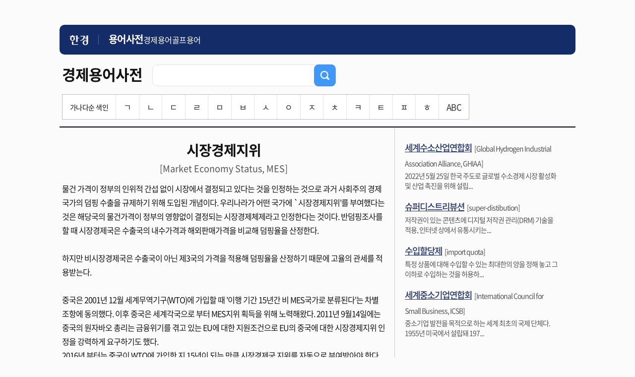

--- FILE ---
content_type: text/html; charset=UTF-8
request_url: https://dic.hankyung.com/economy/view?seq=5715
body_size: 19604
content:
<!DOCTYPE html>
<html lang="ko">
<html>
<head>
<title>시장경제지위 | 한국경제</title>
<meta http-equiv="X-UA-Compatible" content="IE=edge" />
<meta http-equiv="Content-type" content="text/html; charset=utf-8" />
<meta http-equiv="Cache-Control" content="No-Cache" />
<meta http-equiv="Pragma" content="No-Cache" />
<meta name="viewport" content="width=device-width, initial-scale=1.0, maximum-scale=1.0, minimum-scale=1.0, user-scalable=no">

<meta name="description" content="지혜로운 사람들이 선택하는 지혜로운 신문, 월스트리트저널, WSJ, 모바일한경" />
<meta name="rating" content="general">
<!-- theme -->
<meta name="color-scheme" content="dark light">
<link rel="shortcut icon" href="https://www.hankyung.com/favicon.ico">

<link rel="preload" href="https://hkstatic.hankyung.com/resource/common/font/NotoSans/NotoSansKR-Regular.woff2" as="font" type="font/woff2" crossorigin>
<link rel="preload" href="https://hkstatic.hankyung.com/resource/common/font/NotoSans/NotoSansKR-Medium.woff2" as="font" type="font/woff2" crossorigin>
<link rel="preload" href="https://hkstatic.hankyung.com/resource/common/font/NotoSans/NotoSansKR-Bold.woff2" as="font" type="font/woff2" crossorigin>

<link rel="stylesheet" href="https://hkstatic.hankyung.com/resource/common/font/NotoSans/NotoSans.css">

<link rel="stylesheet" href="https://hkstatic.hankyung.com/plugin/jquery-ui/jquery-ui.min.css">

<link rel="stylesheet" type="text/css" href="https://hkstatic.hankyung.com/css/dic/common.202108.css?v=202601290949" />

<script type="text/javascript" src="https://hkstatic.hankyung.com/js/ga/googleTagManager.js?v=202601290949" async="true" charset="utf-8"></script>
<script src="https://hkstatic.hankyung.com/plugin/jquery-1.12.4.min.js"></script>
<script src="https://hkstatic.hankyung.com/plugin/jquery.cookie.js"></script>
<script src="https://hkstatic.hankyung.com/plugin/jquery-ui/jquery-ui.min.js"></script>

<script src="/js/common.js?v=202601290949"></script>

<!--[if lt IE 9]>
	<script type="text/javascript" src="http://html5shiv.googlecode.com/svn/trunk/html5.js"></script>
	<link rel="stylesheet" type="text/css" href="/css/iecss.css" />
<![endif]-->
</head>
<body>
<a id="gotothetop"></a>
	<div id="wrap">
		<header class="hk-header--simplify">
			<div class="header__inner">
				<h1 class="logo__area">
					<a href="https://www.hankyung.com" class="logo--hk">
						<img src="https://static.hankyung.com/resource/common/img/logo/logo-hk-short-w.svg" alt="한국경제" class="img-logo">
					</a>
					<a href="https://dic.hankyung.com/" class="service__tit">
						<span class="txt">용어사전</span>
					</a>
				</h1>
				<div class="hk-header--simplify__gnb">
					<div class="inner__scroll">
						<ul class="section__gnb--simplify">
							<li><a href="//dic.hankyung.com/economy/list">경제용어</a></li>
							<li><a href="//dic.hankyung.com/golf/list">골프용어</a></li>
						</ul>
					</div>
				</div>
			</div>
		</header>

<article id="container">
	<!-- box_top -->
<div class="box_top mb0">
<div class="tit_wrap">
	<h2><span>경제용어사전</span></h2>
	<div class="sinp_cnt">
		<div class="inp_frm">
			<form id="searchForm" action="/economy/list/">
			<input type="text" title="경제용어사전 입력 창" id="economy" name="word" value="" class="ui-autocomplete-input" autocomplete="off">
			<button type="submit" id="searchBtn"><img src="/img/btn_search1_2.png" alt="검색"></button>
			</form>
		</div>
	</div>
</div>

<!-- 색인 검색 pc media query -->
<div class="word_index pc">
	<ul>
		<li class="tit">가나다순 색인</li>
		<li ><a href="/economy/list/?phoneme=ㄱ">ㄱ</a></li>
		<li ><a href="/economy/list/?phoneme=ㄴ">ㄴ</a></li>
		<li ><a href="/economy/list/?phoneme=ㄷ">ㄷ</a></li>
		<li ><a href="/economy/list/?phoneme=ㄹ">ㄹ</a></li>
		<li ><a href="/economy/list/?phoneme=ㅁ">ㅁ</a></li>
		<li ><a href="/economy/list/?phoneme=ㅂ">ㅂ</a></li>
		<li ><a href="/economy/list/?phoneme=ㅅ">ㅅ</a></li>
		<li ><a href="/economy/list/?phoneme=ㅇ">ㅇ</a></li>
		<li ><a href="/economy/list/?phoneme=ㅈ">ㅈ</a></li>
		<li ><a href="/economy/list/?phoneme=ㅊ">ㅊ</a></li>
		<li ><a href="/economy/list/?phoneme=ㅋ">ㅋ</a></li>
		<li ><a href="/economy/list/?phoneme=ㅌ">ㅌ</a></li>
		<li ><a href="/economy/list/?phoneme=ㅍ">ㅍ</a></li>
		<li ><a href="/economy/list/?phoneme=ㅎ">ㅎ</a></li>
		<li ><a href="/economy/list/?phoneme=ABC">ABC</a></li>
	</ul>
</div>
<!-- / 색인 검색 pc media query -->
<!-- 색인 검색 mobile media query 768px 이하 -->
<div class="word_index mobile">
	<button class="m_index_btn">가나다순 색인<span></span></button>
	<ul class="" style="display:none;">
		<li ><a href="/economy/list/?phoneme=ㄱ">ㄱ</a></li>
		<li ><a href="/economy/list/?phoneme=ㄴ">ㄴ</a></li>
		<li ><a href="/economy/list/?phoneme=ㄷ">ㄷ</a></li>
		<li ><a href="/economy/list/?phoneme=ㄹ">ㄹ</a></li>
		<li class="right "><a href="/economy/list/?phoneme=ㅁ">ㅁ</a></li>
		<li ><a href="/economy/list/?phoneme=ㅂ">ㅂ</a></li>
		<li ><a href="/economy/list/?phoneme=ㅅ">ㅅ</a></li>
		<li ><a href="/economy/list/?phoneme=ㅇ">ㅇ</a></li>
		<li ><a href="/economy/list/?phoneme=ㅈ">ㅈ</a></li>
		<li class="right "><a href="/economy/list/?phoneme=ㅊ">ㅊ</a></li>
		<li class="bottom "><a href="/economy/list/?phoneme=ㅋ">ㅋ</a></li>
		<li class="bottom "><a href="/economy/list/?phoneme=ㅌ">ㅌ</a></li>
		<li class="bottom "><a href="/economy/list/?phoneme=ㅍ">ㅍ</a></li>
		<li class="bottom "><a href="/economy/list/?phoneme=ㅎ">ㅎ</a></li>
		<li class="bottom right "><a href="/economy/list/?phoneme=ABC">ABC</a></li>
	</ul>
</div>
<!-- / 색인 검색 pc media query -->

</div>
	<!-- //box_top -->

	<!-- contents -->
	<div id="contents" class="contents divide">
		<div class="list_st01">
			<h3>시장경제지위</h3>
			<span>[Market Economy Status, MES]</span>
			<p>물건 가격이 정부의 인위적 간섭 없이 시장에서 결정되고 있다는 것을 인정하는 것으로 과거 사회주의 경제국가의 덤핑 수출을 규제하기 위해 도입된 개념이다. 우리나라가 어떤 국가에 `시장경제지위'를 부여했다는 것은 해당국의 물건가격이 정부의 영향없이 결정되는 시장경제체제라고 인정한다는 것이다. 반덤핑조사를 할 때 시장경제국은 수출국의 내수가격과 해외판매가격을 비교해 덤핑율을 산정한다.<br />
<br />
하지만 비시장경제국은 수출국이 아닌 제3국의 가격을 적용해 덤핑율을 산정하기 때문에 고율의 관세를 적용받는다.<br />
<br />
중국은  2001년 12월 세계무역기구(WTO)에 가입할  때 '이행 기간 15년간 비 MES국가로 분류된다'는 차별조항에 동의했다.  이후 중국은 세계각국으로 부터 MES지위 획득을 위해 노력해왔다.  2011년 9월14일에는 중국의 원자바오 총리는 금융위기를 겪고 있는 EU에 대한 지원조건으로 EU의 중국에 대한 시장경제지위 인정을 강력하게 요구하기도 했다.<br />
2016년 부터는 중국이 WTO에 가입한 지 15년이 되는 만큼 시장경제국 지위를 자동으로 부여받아야 한다고 주장해 왔다. <br />
<br />
한국은 2005년에 중국의 MES를 인정했다. 하지만 미국과 유럽은 2016년 11월 중국의 MES 지위를 인정하지 않기로 분명히 한 상태이며 일본도 2016년 12월 중국의 MES를 반대하기로 입장을 정했다. 이에따라 중국은 미국, 유럽연합, 일본 등 주요경제 강국들과 마찰에 직면하게 됐다.</p>
		</div>


		<div class="list_st03">
			<h4>관련기사</h4>
			<ul>
				<li>
					<strong><a href="https://www.hankyung.com/article/2016053037701" target="_blank" rel="nofollow">[뉴스의 맥] 중국 MES 부여 논란…글로벌 보호무역기조 강화 우려</a></strong>
					<p>미국, 중국에 시장경제국 지위 부여할까

지난 2월, ‘Say No to MES For China(중국 시장경제국 지위 부여는 안 돼)’라고 적힌 피켓을 든 유럽 17개국 500여명의 제조업 종사자가 브뤼셀에 있는 유럽연합(EU) 집행위원회 본부 앞으로 모여들었다. 유럽철강협회와 유럽제조업연맹이 주관한 이 집회에서 참가자들은 중국을 시장경제국으로 인정하는 것은 ‘덤핑 면허’를 건네주는 것이라며 중국 시장경제국 지위(MES·market economy status) 부여에 강한 반대 입장을 나타냈다. 세계적인 공급과잉과 밀어내기 수출 여파로 주요국 제조업 전반에 구조조정 바람이 매섭게 몰아치는 가운데 벌어진 일이다.

미국과 유럽 제조업계는 중국에 MES를 부여하면 중국 수입재에 대한 방어막이 와해돼 결국 수입 급증으로 자국 산업이 몰락하게 될 것이라고 반발했다. 미국 정부 및 EU 의회 역시 중국에 MES를 부여하는 것에 부정적 의견을 나타낸 가운데, 중국의 덤핑 수출 및 보조금에 대한 조사를 강화하는 등 다양한 수입규제 조치를 강구하고 있다. 중국발(發) 공급과잉과 중국 MES 부여 논란으로 촉발된 무역 갈등이 세계 보호무역기조 확산으로 이어지고 있어 글로벌 통상환경의 중대한 변화가 예고되고 있다.

일반적으로 시장경제국이란 원가, 환율, 가격 등을 정부가 아니라 시장이 결정하는 경제체제를 갖추고 있는 국가를 의미한다. 한 국가가 다른 국가에 MES를 부여한다는 것은 상대국이 시장경제체제를 갖추고 있다는 것을 인정한다는 의미로 이 개념은 주로 국제무역, 특히 덤핑 판정과 반(反)덤핑 관세율 산정기준으로 활용되고 있다. 참고로 미국 반덤핑 법에서는 자원배분, 기업의 가격 및 생산 결정에 대한 정부의 영향력, 생산수단에 대한 정부의 지배력, 외국인 투자 허용 정도 등을 시장경제국 판단기준으로 제시하고 있다.

중국은 2001년 세계무역기구(WTO) 가입 시 정부의 시장개입을 문제삼은 미국의 요구를 수용해 최장 15년간 비시장경제국(NME·non-market economy) 지위를 유지하기로 합의했다. 이후 중국 정부는 다수의 덤핑 제소를 당하면서 NME 지위가 자국 수출에 심각한 장애가 되고 있다고 판단, MES 획득을 위해 다각적인 노력을 기울여왔다. 중국은 양자 간 협상을 통해 한국을 비롯한 80여개국으로부터 MES를 부여받았으며, 아직까지 미국, EU, 일본, 인도 등은 MES를 부여하지 않은 상태다.

"중국산에 대한 방어막 와해"

오는 12월11일로 중국 WTO 가입의정서에 명시된 15년 기한이 다가오는 가운데 중국 WTO 가입의정서 내용에 대한 법적 해석이 엇갈리고 있다. 중국은 관련 조항의 만료가 중국에 대한 MES 자동 부여를 의미한다고 주장하고 있고, 미국 EU 등은 자동 부여를 의미하지 않으며 중국 정부가 여전히 시장에 개입하고 있어 MES 부여는 시기상조라는 입장이다.

중국에 대한 MES 부여 여부가 중요한 이유는 불공정 무역관행을 바로잡기 위해 널리 활용되고 있는 반덤핑(AD) 조치 활용에 영향을 미치기 때문이다. 일반적으로 덤핑마진율은 수출가격에서 정상가격(수출국 국내 시장가격 혹은 구성가격)과 수출가격의 차이가 차지하는 비중을 말한다. 미국 등 주요국은 NME 수출국의 시장가격이 신뢰도가 높지 않다고 간주, 자국 법 혹은 규정 내에서 제3국 가격 등 대안적 방법을 사용해 덤핑마진을 책정할 수 있도록 허용하고 있다. 예를 들면 A국이 OO제품 수입에 대한 AD 제소 시 시장경제국인 B국가에 대해서는 B국가 내수시장 가격을 기준으로 33.3%의 덤핑마진율을 부과하는 반면 비시장경제국인 C국가는 C국가 내수시장 가격이 아니라 제3국인 D국가의 가격을 기준으로 100%의 덤핑마진율을 산정할 수 있다.

미국 등은 중국산 수입에 대한 AD 제소 시 내수가격이 높은 제3국 가격을 기준으로 고율의 AD 관세를 부과해왔다. 중국은 이런 자의적이고 차별적인 산정기준이 부당하다고 주장해왔으나 이제까지 고율의 AD 관세 부과를 통해 수입을 규제해온 미국, 유럽 입장에서는 중국에 대한 MES 부여는 매우 중요한 사안이다. 더욱이 미국과 유럽에서의 공장폐쇄, 대규모 해고 사태가 현실화하면서 자국 산업 몰락에 대한 위기감과 중국에 대한 반감이 극에 다다르고 있어 중국 MES 부여는 정치·사회적 이슈로 확대되고 있다.

이런 상황에서 미국 정부와 EU 집행위가 중국에 MES를 부여하기는 매우 부담스러울 것으로 보인다. 미국은 중국이 이 이슈를 WTO 분쟁해결절차에 상정하기를 희망하고 있다는 얘기도 들린다. 이는 중국에 시장경제국 입증 부담을 지우고 동시에 MES 자동 부여에 대한 판단을 WTO로 돌림으로써 정치·외교적 부담을 덜기 위한 미국의 속셈으로 풀이된다.

무역전쟁 비화 우려도

다른 한편으로 미국과 EU는 중국에 대한 다수의 AD를 조사하고 있는데 이는 고율의 AD 관세를 미리 부과해 놓음으로써 중국에 대한 MES 부여가 불가피한 경우에 대비하기 위한 것으로 해석된다. 또 AD를 포함한 무역구제조치 활용을 쉽게 하고 여타의 수입규제 조치 확대를 위해 관련 법규 및 규정 개정을 추진 중이다.

중국 정부는 MES 부여 논란을 비롯해 공급과잉에 대한 주요국의 압력 행사와 중국산 제품의 수입규제 강화 움직임에 강하게 반발하고 있으며, 맞대응 차원에서 수입규제를 강화하려는 움직임을 보이고 있다. 중국과 주요국 간 통상 갈등이 무역전쟁으로 비화할 가능성이 높아지는 등 세계 보호무역주의 확산이 우려되는 상황이다.

한국상품 수출에는 부정적

중국은 주요 교역국인 한국에 지속적으로 MES 부여를 요청했고, 한국은 2005년 11월 아시아태평양경제협력체(APEC) 회의 중에 열린 한·중 정상회담에서 MES 부여에 합의했다. 최근 중국산 수입 급증으로 철강 등 국내 산업의 경영난이 가중되면서 업계에서는 정부에 AD 제소를 비롯한 수입규제 강화를 요구하고 있다. 하지만 이미 중국에 MES를 부여한 상황에서 중국산에 대한 AD 제소의 실효성은 낮은 편이고 한국 경제의 높은 수출의존도를 감안할 때 정부의 수입정책 강화 가능성도 요원해 보인다.

중국에 대한 MES 부여 논란과 이로 인한 수입규제 강화 불똥은 한국에도 중대한 영향을 미칠 것으로 보인다. 미국, EU가 중국에 MES를 부여하면 고율의 AD 관세 부과가 어려워져 해당 시장에서 중국산의 상대적 가격경쟁력 개선이 우려된다. 더불어 미국, EU에서 수입규제가 강화되고 한국에 대한 ‘공급과잉 책임론’도 불거지고 있어 한국 수출에 부정적인 영향을 미칠 것으로 예상된다. 세계 보호무역정책 확산에 따른 수출환경 악화와 더불어 무역장벽에 막힌 중국 수출물량이 상대적으로 장벽이 낮은 한국으로 전환할 가능성이 커 우려된다.

김지선 < 포스코경영연구원 수석연구원 ></p>
					<span>2016-05-31</span>
				</li>
			</ul>
		</div>

	</div>
	<!-- //contents -->
	<!-- aside -->
	<div id="aside">
		<ul class="ad_list">
			<li>
				<strong><a href="/economy/view/?seq=15449">세계수소산업연합회</a></strong><span>[Global Hydrogen Industrial Association Alliance, GHIAA]</span>				<p>2022년 5월 25일 한국 주도로 글로벌 수소경제 시장 활성화 및 산업 촉진을 위해 설립...</p>
			</li>
			<li>
				<strong><a href="/economy/view/?seq=6391">슈퍼디스트리뷰션</a></strong><span>[super-distibution]</span>				<p>저작권이 있는 콘텐츠에 디지털 저작권 관리(DRM) 기술을 적용, 인터넷 상에서 유통시키는...</p>
			</li>
			<li>
				<strong><a href="/economy/view/?seq=14122">수입할당제</a></strong><span>[import quota]</span>				<p>특정 상품에 대해 수입할 수 있는 최대한의 양을 정해 놓고 그 이하로 수입하는 것을 허용하...</p>
			</li>
			<li>
				<strong><a href="/economy/view/?seq=12953">세계중소기업연합회</a></strong><span>[International Council for Small Business, ICSB]</span>				<p>중소기업 발전을 목적으로 하는 세계 최초의 국제 단체다. 1955년 미국에서 설립돼 197...</p>
			</li>
		</ul>
	</div>
	<!-- //aside -->

</article>

		<!-- footer -->
		<footer class="footer--simplify">
    <div class="footer__inner">
        <p class="footer-copyright">© 한경닷컴 <span class="txt-en">Corp.</span></p>
    </div>
</footer>

		<div class="btn-top-wrap">
			<div class="btn-position">
				<a href="#" class="btn-prevpage" style="display:none;"><span class="blind">이전 페이지로 이동</span></a>
				<a href="#wrap" class="btn-top"><span class="blind">상단 바로가기</span></a>
			</div>
		</div>

		<script>
		// 이전 페이지 스크롤 이동
		$(document).ready(function(){
			$('.btn-top').on("click", function(e){
				e.preventDefault();
				$('html, body').animate( { scrollTop : 0 }, 300 );
				return false;
			});
			
			if($(window).outerWidth() < 1080 && history.length > 0){
				$('.btn-prevpage').show();

				// 이전 페이지 이동
				$('.btn-prevpage').on("click", function(e){
					e.preventDefault();
					history.back();
				});

				// 2024.07.30 불필요한 스크립트 삭제
				/* 
				var lastScrollTop = 0;

				$(window).on("scroll", function(){
					scrollTop = $(window).scrollTop();

					if($(document).outerHeight() <= scrollTop + $(window).outerHeight()){
						$('.btn-top').show()
						$('.btn-prevpage').show();
					}else if(scrollTop == 0 || lastScrollTop > scrollTop){
						$('.btn-top').show();
						$('.btn-prevpage').show();
					}else{
						$('.btn-top').hide();
						$('.btn-prevpage').hide();
					}

					lastScrollTop = scrollTop;
				});
				*/
			}
		});
		</script>
		<!-- //footer -->
	</div>
</body>
<script type="text/javascript">
$(document).ready(function(){
	// selectbox 컨드롤
	$('[hk-selectbox]').each(function(){
		$(this).on('click',$(this).find('[hk-selectbox-btn]'),function(){
			$(this).find('[hk-selectbox-box]').slideToggle(200);
		});
		$('#header').on('mouseleave',function(event){
			$(this).find('[hk-selectbox-box]').slideUp(200);
		});
	});

	// 통합검색 selectbox 선택시 처리
	$('[hk-search]').each(function(){
		var searchObj = this;
		$(searchObj).find('[hk-search-option]').on('click',function(){
			$(searchObj).find('[hk-search-form]').attr('action',$(this).attr('hk-search-option'));
			$(searchObj).find('[hk-search-title]').text($(this).text());
			$(searchObj).find('[hk-search-input]').attr('name',$(this).attr('hk-search-input-name'));
		});
	});
});
</script>

</html>